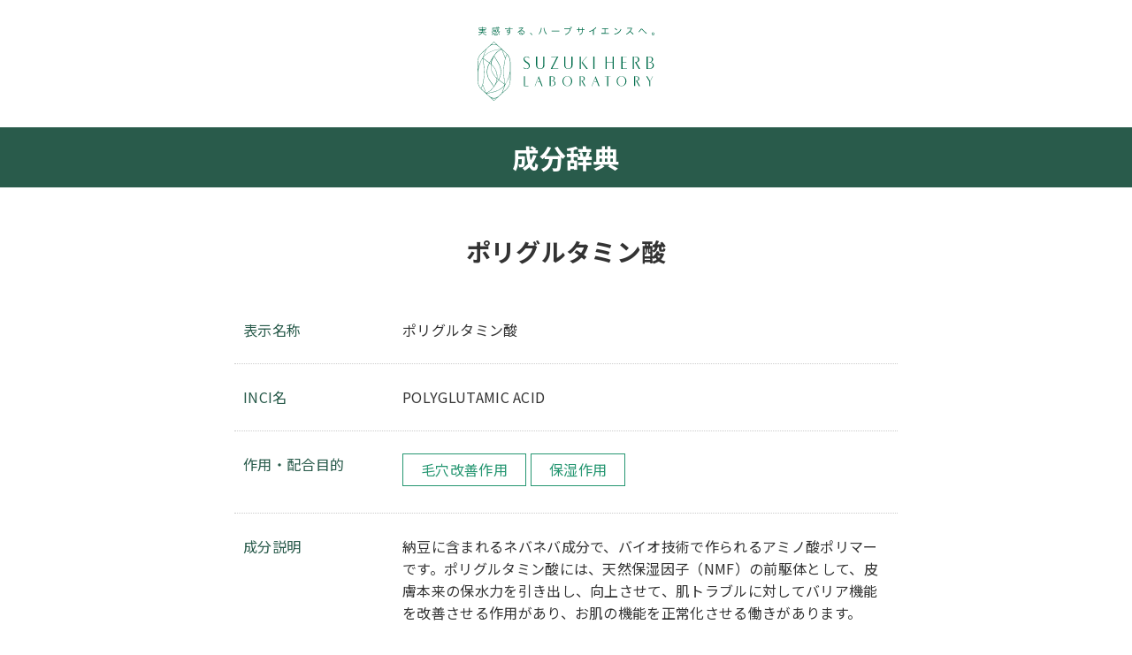

--- FILE ---
content_type: text/html; charset=UTF-8
request_url: https://feelherb.s-herb.com/component_dictionary/c00031/
body_size: 3912
content:
<!---------------------------------------------------
投稿テンプレート
single.php
--------------------------------------------------->
<!doctype html>
<html>
<head>
<!-- Google tag (gtag.js) -->
<script async src="https://www.googletagmanager.com/gtag/js?id=G-MHQMDFFFLN"></script>
<script>
  window.dataLayer = window.dataLayer || [];
  function gtag(){dataLayer.push(arguments);}
  gtag('js', new Date());

  gtag('config', 'G-MHQMDFFFLN');
</script>
<meta charset="UTF-8">
<meta http-equiv="X-UA-Compatible" content="IE=edge">
<meta name="format-detection" content="telephone=no">
<meta name="viewport" content="width=device-width, user-scalable=no">
<title>
ポリグルタミン酸 | 成分辞典 | 鈴木ハーブ研究所</title>
<meta name="description" content="化粧品に含まれる化学成分・天然成分の主な配合目的や特徴を検索できます。">
<meta name="keywords" content="ハーブ,スキンケア,エイジング,ムダ毛,処理,除毛,クリーム,乾燥,保湿,肌荒れ,化粧品,スキン,ケア">
<link rel="icon" href="https://feelherb.s-herb.com/component_dictionary/favicon.ico">
<link rel="apple-touch-icon" sizes="180x180" href="https://feelherb.s-herb.com/component_dictionary/apple-touch-icon.png">
<link href="https://feelherb.s-herb.com/component_dictionary/css/reset.css" rel="stylesheet" type="text/css"/>
<link href="https://feelherb.s-herb.com/component_dictionary/css/common.css" rel="stylesheet" type="text/css"/>
<script src="https://feelherb.s-herb.com/component_dictionary/js/jquery-3.6.0.min.js"></script>
</head>

<body class="home blog">
<header>
  <div id="logo"><a href="https://feelherb.s-herb.com/component_dictionary/"><img src="https://feelherb.s-herb.com/component_dictionary/images/logo.svg" alt=""></a></div>
</header>
<main>
  <div id="content">
    <div id="mainContainer">
      <div class="homeTitle">
        <h1>成分辞典</h1>
      </div>
      <div class="sectionWrap">
        <section class="detailsBlock">
          <h2 class="nameTitle">
            ポリグルタミン酸          </h2>
                    <dl class="outline">
            <div>
              <dt>表示名称</dt>
              <dd>
                ポリグルタミン酸              </dd>
            </div>
            <div>
              <dt>INCI名</dt>
              <dd>POLYGLUTAMIC ACID</dd>
            </div>
            <div class="purpose">
              <dt>作用・配合目的</dt>
              <dd>
                <ul>
                  <li><a href="https://feelherb.s-herb.com/component_dictionary/skin/skin3/">毛穴改善作用</a></li><li><a href="https://feelherb.s-herb.com/component_dictionary/skin/skin15/">保湿作用</a></li>                </ul>
              </dd>
            </div>
            <div>
              <dt>成分説明</dt>
              <dd>納豆に含まれるネバネバ成分で、バイオ技術で作られるアミノ酸ポリマーです。ポリグルタミン酸には、天然保湿因子（NMF）の前駆体として、皮膚本来の保水力を引き出し、向上させて、肌トラブルに対してバリア機能を改善させる作用があり、お肌の機能を正常化させる働きがあります。</dd>
            </div>
            <div>
              <dt>定義</dt>
              <dd>本成分は、グルタミン酸を重合して得られるポリペプチドです。</dd>
            </div>
          </dl>
                    <!--ご注意・免責事項-->
          <div class="modal-001__wrap">
            <input type="radio" id="modal-001__open" class="modal-001__open-input" name="modal-001__trigger"/>
            <label for="modal-001__open"  class="modal-001__open-label">（ご注意、免責事項）</label>
            <input type="radio" id="modal-001__close" name="modal-001__trigger"/>
            <div class="modal-001">
              <div class="modal-001__content-wrap">
                <label for="modal-001__close" class="modal-001__close-label">×</label>
                <div class="modal-001__content">
                  <h3>ご注意・免責事項</h3>
                  <div class="txt"> 
                    <!-- wp:paragraph -->
<h4>成分について  </h4>
<p>各成分解説はあくまでも一般的なものであり、すべてに共通するものとは限りません。</p>
<h4>免責</h4>
<p>本コンテンツの利用は、お客さまご自身の自己責任においてなされるものであり、掲載されている情報を利用することによるトラブルや損害に対して、当社は一切の責任を負いません。</p>
<p>また、予告なしに本コンテンツの情報を変更、削除、更新する場合がございます。あらかじめご了承ください。これらの運用によって生じる障害についても責任を負いません。</p>
<p>また、サイト上で提供しているコンテンツ（文字、写真、画面、表、図版などのすべての提供形態が該当）に関して、その一部またはすべてを著作権者の許可なく、私的目的以外での使用を禁止いたします。</p>
<!-- /wp:paragraph -->                  </div>
                </div>
              </div>
              <label for="modal-001__close">
              <div class="modal-001__background"></div>
              </label>
            </div>
          </div>
          <!--/ご注意・免責事項-->
          <div class="btn"><a href="">前のページに戻る</a></div>
        </section>
      </div>
      <div class="sectionWrap search">
        <ul class="tab-list">
          <li class="is-active">50音順でさがす</li>
          <li>肌への作用でさがす</li>
          <li>配合目的でさがす</li>
        </ul>
        <div class="tab-item"> 
          <!--　50音順　-------------------------------------->
          <div class="tab-set is-active">
            <ul>
              	<li class="cat-item cat-item-12"><a href="https://feelherb.s-herb.com/component_dictionary/50/a/">ア行<span>(15)</span></a>
</li>
	<li class="cat-item cat-item-11"><a href="https://feelherb.s-herb.com/component_dictionary/50/ka/">カ行<span>(14)</span></a>
</li>
	<li class="cat-item cat-item-10"><a href="https://feelherb.s-herb.com/component_dictionary/50/sa/">サ行<span>(20)</span></a>
</li>
	<li class="cat-item cat-item-9"><a href="https://feelherb.s-herb.com/component_dictionary/50/ta/">タ行<span>(9)</span></a>
</li>
	<li class="cat-item cat-item-8"><a href="https://feelherb.s-herb.com/component_dictionary/50/na/">ナ行<span>(4)</span></a>
</li>
	<li class="cat-item cat-item-7"><a href="https://feelherb.s-herb.com/component_dictionary/50/ha/">ハ行<span>(12)</span></a>
</li>
	<li class="cat-item cat-item-6"><a href="https://feelherb.s-herb.com/component_dictionary/50/ma/">マ行<span>(6)</span></a>
</li>
	<li class="cat-item cat-item-5"><a href="https://feelherb.s-herb.com/component_dictionary/50/ya/">ヤ行<span>(3)</span></a>
</li>
	<li class="cat-item cat-item-4"><a href="https://feelherb.s-herb.com/component_dictionary/50/ra/">ラ行<span>(11)</span></a>
</li>
	<li class="cat-item cat-item-3"><a href="https://feelherb.s-herb.com/component_dictionary/50/wa/">ワ行<span>(2)</span></a>
</li>
	<li class="cat-item cat-item-2"><a href="https://feelherb.s-herb.com/component_dictionary/50/other/">英数字<span>(3)</span></a>
</li>
            </ul>
          </div>
          <!--　肌への作用　-------------------------------------->
          <div class="tab-set">
            <ul>
              	<li class="cat-item cat-item-27"><a href="https://feelherb.s-herb.com/component_dictionary/skin/skin1/">エモリエント作用<span>(21)</span></a>
</li>
	<li class="cat-item cat-item-26"><a href="https://feelherb.s-herb.com/component_dictionary/skin/skin2/">抗菌作用<span>(9)</span></a>
</li>
	<li class="cat-item cat-item-25"><a href="https://feelherb.s-herb.com/component_dictionary/skin/skin3/">毛穴改善作用<span>(6)</span></a>
</li>
	<li class="cat-item cat-item-24"><a href="https://feelherb.s-herb.com/component_dictionary/skin/skin4/">血流促進作用<span>(8)</span></a>
</li>
	<li class="cat-item cat-item-23"><a href="https://feelherb.s-herb.com/component_dictionary/skin/skin5/">抗炎症作用<span>(22)</span></a>
</li>
	<li class="cat-item cat-item-22"><a href="https://feelherb.s-herb.com/component_dictionary/skin/skin6/">抗酸化作用<span>(15)</span></a>
</li>
	<li class="cat-item cat-item-21"><a href="https://feelherb.s-herb.com/component_dictionary/skin/skin7/">抗UV作用<span>(8)</span></a>
</li>
	<li class="cat-item cat-item-20"><a href="https://feelherb.s-herb.com/component_dictionary/skin/skin8/">細胞活性作用<span>(11)</span></a>
</li>
	<li class="cat-item cat-item-19"><a href="https://feelherb.s-herb.com/component_dictionary/skin/skin9/">収れん作用<span>(13)</span></a>
</li>
	<li class="cat-item cat-item-18"><a href="https://feelherb.s-herb.com/component_dictionary/skin/skin10/">制菌作用<span>(2)</span></a>
</li>
	<li class="cat-item cat-item-17"><a href="https://feelherb.s-herb.com/component_dictionary/skin/skin11/">美白作用<span>(10)</span></a>
</li>
	<li class="cat-item cat-item-16"><a href="https://feelherb.s-herb.com/component_dictionary/skin/skin12/">皮膚柔軟化作用<span>(6)</span></a>
</li>
	<li class="cat-item cat-item-15"><a href="https://feelherb.s-herb.com/component_dictionary/skin/skin13/">皮膚弾力化作用<span>(10)</span></a>
</li>
	<li class="cat-item cat-item-14"><a href="https://feelherb.s-herb.com/component_dictionary/skin/skin14/">ブライトニング作用（透明肌）<span>(1)</span></a>
</li>
	<li class="cat-item cat-item-54"><a href="https://feelherb.s-herb.com/component_dictionary/skin/skin15/">保湿作用<span>(60)</span></a>
</li>
	<li class="cat-item cat-item-13"><a href="https://feelherb.s-herb.com/component_dictionary/skin/skin16/">抑毛作用<span>(1)</span></a>
</li>
            </ul>
          </div>
          
          <!--　配合目的　-------------------------------------->
          <div class="tab-set">
            <ul>
              	<li class="cat-item cat-item-53"><a href="https://feelherb.s-herb.com/component_dictionary/formulation/formulation1/">可溶化剤<span>(1)</span></a>
</li>
	<li class="cat-item cat-item-52"><a href="https://feelherb.s-herb.com/component_dictionary/formulation/formulation2/">閉塞剤<span>(1)</span></a>
</li>
	<li class="cat-item cat-item-51"><a href="https://feelherb.s-herb.com/component_dictionary/formulation/formulation3/">香料<span>(5)</span></a>
</li>
	<li class="cat-item cat-item-49"><a href="https://feelherb.s-herb.com/component_dictionary/formulation/formulation5/">抗菌剤<span>(3)</span></a>
</li>
	<li class="cat-item cat-item-50"><a href="https://feelherb.s-herb.com/component_dictionary/formulation/formulation4/">防腐剤<span>(2)</span></a>
</li>
	<li class="cat-item cat-item-48"><a href="https://feelherb.s-herb.com/component_dictionary/formulation/formulation6/">閉基剤<span>(1)</span></a>
</li>
	<li class="cat-item cat-item-47"><a href="https://feelherb.s-herb.com/component_dictionary/formulation/formulation7/">PH調整剤<span>(1)</span></a>
</li>
	<li class="cat-item cat-item-46"><a href="https://feelherb.s-herb.com/component_dictionary/formulation/formulation8/">結合剤<span>(1)</span></a>
</li>
	<li class="cat-item cat-item-45"><a href="https://feelherb.s-herb.com/component_dictionary/formulation/formulation9/">懸濁安定剤<span>(1)</span></a>
</li>
	<li class="cat-item cat-item-44"><a href="https://feelherb.s-herb.com/component_dictionary/formulation/formulation10/">減粘剤<span>(1)</span></a>
</li>
	<li class="cat-item cat-item-43"><a href="https://feelherb.s-herb.com/component_dictionary/formulation/formulation11/">酸化防止剤<span>(1)</span></a>
</li>
	<li class="cat-item cat-item-42"><a href="https://feelherb.s-herb.com/component_dictionary/formulation/formulation12/">紫外線散乱剤<span>(1)</span></a>
</li>
	<li class="cat-item cat-item-41"><a href="https://feelherb.s-herb.com/component_dictionary/formulation/formulation13/">除毛剤（医薬部外品有効成分）<span>(1)</span></a>
</li>
	<li class="cat-item cat-item-40"><a href="https://feelherb.s-herb.com/component_dictionary/formulation/formulation14/">スクラブ剤<span>(1)</span></a>
</li>
	<li class="cat-item cat-item-39"><a href="https://feelherb.s-herb.com/component_dictionary/formulation/formulation15/">洗浄剤<span>(1)</span></a>
</li>
	<li class="cat-item cat-item-38"><a href="https://feelherb.s-herb.com/component_dictionary/formulation/formulation16/">増粘剤<span>(6)</span></a>
</li>
	<li class="cat-item cat-item-37"><a href="https://feelherb.s-herb.com/component_dictionary/formulation/formulation17/">褪色防止剤<span>(1)</span></a>
</li>
	<li class="cat-item cat-item-36"><a href="https://feelherb.s-herb.com/component_dictionary/formulation/formulation18/">帯電防止剤<span>(1)</span></a>
</li>
	<li class="cat-item cat-item-35"><a href="https://feelherb.s-herb.com/component_dictionary/formulation/formulation19/">着色剤<span>(1)</span></a>
</li>
	<li class="cat-item cat-item-34"><a href="https://feelherb.s-herb.com/component_dictionary/formulation/formulation20/">乳化安定剤<span>(4)</span></a>
</li>
	<li class="cat-item cat-item-33"><a href="https://feelherb.s-herb.com/component_dictionary/formulation/formulation21/">乳化剤<span>(5)</span></a>
</li>
	<li class="cat-item cat-item-32"><a href="https://feelherb.s-herb.com/component_dictionary/formulation/formulation22/">皮膜形成剤<span>(2)</span></a>
</li>
	<li class="cat-item cat-item-31"><a href="https://feelherb.s-herb.com/component_dictionary/formulation/formulation23/">不透明化剤<span>(1)</span></a>
</li>
	<li class="cat-item cat-item-30"><a href="https://feelherb.s-herb.com/component_dictionary/formulation/formulation24/">分散剤<span>(1)</span></a>
</li>
	<li class="cat-item cat-item-29"><a href="https://feelherb.s-herb.com/component_dictionary/formulation/formulation25/">ヘアコンディショニング剤<span>(1)</span></a>
</li>
            </ul>
          </div>
        </div>
      </div>
    </div>
    <!-- [パンくずリスト] -->
    <div id="breadcrumb">
      <ul itemscope itemtype="http://schema.org/BreadcrumbList">
        <li itemprop="itemListElement" itemscope itemtype="http://schema.org/ListItem"> <a itemprop="item" href="https://feelherb.s-herb.com/component_dictionary/"> <span itemprop="name">成分辞典</span>
          <meta itemprop="position" content="1" />
          </a> </li>
        <li itemprop="itemListElement" itemscope itemtype="http://schema.org/ListItem"> <a itemprop="item" href="/component_dictionary/c00031/"> <span itemprop="name">
          ポリグルタミン酸          </span>
          <meta itemprop="position" content="2" />
          </a> </li>
      </ul>
    </div>
    <!-- /[パンくずリスト] --> 
  </div>
</main>
<footer>
  <div class="copylight">
    <p><small>Copyright &copy; 2023 Suzuki Herb Laboratory.All Rights Reserved.</small></p>
  </div>
</footer>
<script>
  $(function () {
  // 変数に要素をセット
  var tabList = $('.tab-list li'),
      tabSet = $('.tab-set');
 
  // 最初の要素のみを表示させる
  tabSet.hide();
  $('.tab-set:first-child').show();
 
  // タブをクリックしたら、ペアになる要素を表示する
  tabList.click(function () {
    tabList.removeClass('is-active');
    $(this).addClass('is-active');
    var index = tabList.index(this);
    tabSet.hide();
    tabSet.eq(index).fadeIn();
  });
});
  </script>
</body>
</html>

--- FILE ---
content_type: text/css
request_url: https://feelherb.s-herb.com/component_dictionary/css/reset.css
body_size: 1313
content:
/* 
html5doctor.com Reset Stylesheet
v1.6.1
Last Updated: 2010-09-17
Author: Richard Clark - http://richclarkdesign.com 
Twitter: @rich_clark
*/
@import url('https://fonts.googleapis.com/css2?family=Noto+Sans+JP:wght@100;300;400;500;700&family=Noto+Serif+JP:wght@400;500;600;700&display=swap');
*, *::before, *::after {
  box-sizing: border-box;
}
html, body, div, span, object, iframe, h1, h2, h3, h4, h5, h6, p, blockquote, pre, abbr, address, cite, code, del, dfn, em, img, ins, kbd, q, samp, small, strong, sub, sup, var, b, i, dl, dt, dd, ol, ul, li, fieldset, form, label, legend, table, caption, tbody, tfoot, thead, tr, th, td, article, aside, canvas, details, figcaption, figure, footer, header, hgroup, menu, nav, section, summary, time, mark, audio, video {
  margin: 0;
  padding: 0;
  border: 0;
  outline: 0;
  font-size: 100%;
  vertical-align: baseline;
  background: transparent;
}
html {
  font-size: 62.5%;
}
body {
  overflow-y: scroll;
  height: 100%;
  width: 100%;
  font-family: 'Noto Sans JP', sans-serif, 游ゴシック体, 游ゴシック, YuGothic, メイリオ, Meiryo, "ヒラギノ角ゴ Pro W3", "Hiragino Kaku Gothic Pro", "ＭＳ Ｐゴシック", "MS PGothic", Osaka, sans-serif;
  font-size: 1.6rem;
  letter-spacing: 0.02em;
  line-height: 1.6;
  color: #333;
}
@media screen and (max-width: 480px) {
  body {
    font-size: 1.4rem;
  }
}
article, aside, details, figcaption, figure, footer, header, hgroup, menu, nav, section {
  display: block;
}
nav ul {
  list-style: none;
}
blockquote, q {
  quotes: none;
}
blockquote:before, blockquote:after, q:before, q:after {
  content: '';
  content: none;
}
a {
  margin: 0;
  padding: 0;
  font-size: 100%;
  vertical-align: baseline;
  background: transparent;
  text-decoration: none;
}
a:hover {
  cursor: pointer;
  filter: alpha(opacity=70);
  -ms-filter: "alpha(opacity=70)";
  -moz-opacity: 0.7;
  -khtml-opacity: 0.7;
  opacity: 0.7;
  zoom: 1;
}
a, a::before, a::after {
  -webkit-box-sizing: border-box;
  -moz-box-sizing: border-box;
  box-sizing: border-box;
  -webkit-transition: all .3s;
  transition: all .3s;
}
/* change colours to suit your needs */
ins {
  background-color: #ff9;
  color: #141414;
  text-decoration: none;
}
/* change colours to suit your needs */
mark {
  background-color: #fff462;
  color: #333;
  /* font-style: italic; */
  font-weight: 500;
}
del {
  text-decoration: line-through;
}
abbr[title], dfn[title] {
  border-bottom: 1px dotted;
  cursor: help;
}
table {
  border-collapse: collapse;
  border-spacing: 0;
}
/* change border colour to suit your needs */
hr {
  display: block;
  height: 1px;
  border: 0;
  border-top: 1px solid #cccccc;
  margin: 1em 0;
  padding: 0;
}
input, select {
  vertical-align: middle;
}
::selection {
  background: #2E4FB5;
  color: #fff;
}
/*Firefox*/ ::-moz-selection {
  background: #2E4FB5;
  color: #fff;
}

--- FILE ---
content_type: text/css
request_url: https://feelherb.s-herb.com/component_dictionary/css/common.css
body_size: 2150
content:
@charset "UTF-8";
/* CSS Document */
/*---------------------------------
  基本
---------------------------------*/
#globalContainer {
  position: relative;
}
:root {
  --enfont: 400 1.6rem 'Yeseva One';
  --minfont: 400 1.6rem 'Noto Serif JP';
}
/*---------------------------------

  header

---------------------------------*/
header {
  padding: 3rem 0;
}
header #logo {
  margin: auto;
  width: 20rem;
}
header #logo a {
  display: block;
}
header #logo img {
  width: 100%;
  vertical-align: bottom;
}
header .wrap .hp_link {
  position: absolute;
  right: 0;
  bottom: 3rem;
}
header .wrap .hp_link a {
  background: url("../images/arr_next.svg") no-repeat left center/.8rem;
  color: #333;
  display: inline-block;
  padding-left: 2rem;
}
@media screen and (max-width: 1024px) {}
@media screen and (max-width: 896px) {}
@media screen and (max-width: 480px) {
  header {
    padding: 1.5rem 0;
  }
  header #logo {
    width: 12rem;
  }
}
/*---------------------------------

	footer

---------------------------------*/
footer {
  background: #295B4B;
  color: #fff;
  padding: 2rem 0;
  text-align: center;
}
/*---------------------------------
	コピーライト
---------------------------------*/
footer .copylight small {
  font-size: 12px;
  letter-spacing: 1px;
}
@media screen and (max-width: 1024px) {}
@media screen and (max-width: 896px) {}
@media screen and (max-width: 480px) {
  footer .copylight small {
    font-size: 10px;
  }
}
/*---------------------------------
  パンくず
---------------------------------*/
#breadcrumb {
  border-top: 1px solid #f2f2f2;
}
#breadcrumb ul {
  width: 90%;
  max-width: 1024px;
  margin: 0 auto;
  padding: 10px 0;
  list-style: none;
}
#breadcrumb ul li {
  display: inline-block;
  font-size: 13px;
  font-size: 0.813em;
}
#breadcrumb ul li a {
  color: #006d4b;
}
#breadcrumb ul li::after {
  content: '';
  width: 5px;
  height: 10px;
  margin: 0 10px;
  background: url("https://s-herb.com/images/a_arr.png") no-repeat;
  background-size: contain;
  display: inline-block;
}
#breadcrumb ul li:last-child::after {
  content: none;
}
@media screen and (max-width: 1024px) {}
@media screen and (max-width: 896px) {}
@media screen and (max-width: 480px) {}
/*---------------------------------
  ページタイトル
---------------------------------*/
.homeTitle {
  background: #295B4B;
  /*background: url("../images/bg.jpg") no-repeat top 20% center /cover;*/
  color: #fff;
  text-align: center;
}
.homeTitle h1 {
  font-size: 3rem;
  padding: 1rem 0;
}
@media screen and (max-width: 1024px) {}
@media screen and (max-width: 896px) {}
@media screen and (max-width: 480px) {
  .homeTitle h1 {
    font-size: 2.5rem;
  }
}
/*---------------------------------
  カテゴリー
---------------------------------*/
.sectionWrap {
  margin: auto;
  max-width: 105rem;
  padding: 5rem 0;
  width: 90%;
}
.sectionWrap.search {
  background: #f6f6f6;
  max-width: 115rem;
  margin: 5rem auto;
  padding: 5rem;
  width: 100%;
}
.tab-list {
  display: flex;
  list-style: none;
}
.tab-list li {
  width: calc(100% / 3);
  border-bottom: 3px solid #ddd;
  color: #999999;
  font-weight: 800;
  font-size: 2rem;
  cursor: pointer;
  padding: 10px;
  text-align: center;
  transition: all 0.3s;
}
.tab-list li.is-active {
  border-bottom: 3px solid #006D4B;
  color: #333;
}
.tab-item .tab-set {
  padding-top: 3rem;
}
.tab-item .tab-set ul {
  display: flex;
  flex-wrap: wrap;
  list-style: none;
}
.tab-item .tab-set ul li.cat-item {
  flex-basis: calc(100% / 4);
  padding: 1rem;
}
.tab-item .tab-set ul li.cat-item a {
  background: #fff url("../images/arrow.svg") no-repeat right 1rem center/2rem;
  border: 1px solid #ccc;
  border-radius: 3rem;
  color: #333;
  display: block;
  font-size: 90%;
  font-weight: 600;
  padding: 1rem 2rem;
}
.tab-item .tab-set ul li.cat-item a:hover {
  color: #006D4B;
}
@media screen and (max-width: 1024px) {}
@media screen and (max-width: 896px) {}
@media screen and (max-width: 480px) {
  .sectionWrap.search {
    margin: 0 auto;
    padding: 2rem;
  }
  .tab-list li {
    font-size: 1.6rem;
    line-height: 1.2;
    padding: 10px;
  }
  .tab-item .tab-set ul li.cat-item {
    flex-basis: calc(100% / 2);
  }
}
/*---------------------------------
  カテゴリー
---------------------------------*/
.sectionWrap .pageTtl {
  text-align: center;
  margin-bottom: 3rem;
}
.sectionWrap .pageTtl h2 {}
.sectionWrap .contentWrap {}
.sectionWrap .contentWrap ul {
  border-top: 1px dotted #ccc;
  list-style: none;
}
.sectionWrap .contentWrap ul li {
  border-bottom: 1px dotted #ccc;
}
.sectionWrap .contentWrap ul li a {
  color: #333;
  display: block;
  padding: 2rem 1rem;
}
@media screen and (max-width: 1024px) {}
@media screen and (max-width: 896px) {}
@media screen and (max-width: 480px) {}
/*---------------------------------
  詳細
---------------------------------*/
.detailsBlock {
  margin: auto;
  max-width: 75rem;
}
.detailsBlock h2 {
  font-size: 2.8rem;
  margin-bottom: 3rem;
  text-align: center;
}
.detailsBlock .outline {
  margin: 1rem 0;
}
.detailsBlock .outline div {
  border-bottom: 1px dotted #ccc;
  display: flex;
  padding: 2.5rem 1rem;
}
.detailsBlock .outline div dt {
  color: #295B4B;
  flex: 0 0 18rem;
}
.detailsBlock .outline div dd {}
.detailsBlock .outline .purpose ul {
  list-style: none;
}
.detailsBlock .outline .purpose ul li {
  display: inline-block;
  border: 1px solid #259671;
  margin: 0 5px 5px 0;
}
.detailsBlock .outline .purpose ul li a {
  color: #259671;
  display: block;
  padding: .5rem 2rem;
}
.detailsBlock .btn {
  margin: 4rem auto 0;
  max-width: 30rem;
  width: 90%;
}
.detailsBlock .btn a {
  background: #295B4B;
  color: #fff;
  display: block;
  padding: 1.5rem 0;
  text-align: center;
}
@media screen and (max-width: 1024px) {}
@media screen and (max-width: 896px) {}
@media screen and (max-width: 480px) {
  .detailsBlock h2 {
    font-size: 2.2rem;
    margin-bottom: 2rem;
  }
  .detailsBlock .outline div {
    display: block;
    padding: 2rem 0;
  }
  .detailsBlock .outline div dt {
    font-weight: 600;
    margin-bottom: 1rem;
  }
}
/*---------------------------------
  モーダル
---------------------------------*/
.modal-001__wrap {
  display: block;
  text-align: right;
}
.modal-001__wrap input {
  display: none;
}
.modal-001__open-label, .modal-001__close-label {
  cursor: pointer;
}
.modal-001__open-label {
  color: #e06c00;
  font-size: .95em;
}
.modal-001__open-label:hover {
  text-decoration: underline;
  cursor: pointer;
  color: #c7511f;
}
.modal-001 {
  position: fixed;
  left: 0;
  top: 0;
  width: 100%;
  height: 100%;
  z-index: 9999;
  display: none;
}
.modal-001__open-input:checked + label + input + .modal-001 {
  display: block;
  animation: modal-001-animation .6s;
}
.modal-001__content-wrap {
  position: absolute;
  left: 50%;
  top: 50%;
  transform: translate(-50%, -50%);
  width: 80%;
  max-width: 650px;
  background-color: #fefefe;
  z-index: 2;
  border-radius: 5px;
}
.modal-001__close-label {
  background-color: #777;
  color: #fff;
  border: 2px solid #fff;
  border-radius: 20px;
  width: 36px;
  height: 36px;
  line-height: 1.5;
  text-align: center;
  display: table-cell;
  position: fixed;
  top: -15px;
  right: -2%;
  z-index: 99999;
  font-size: 1.4em;
}
.modal-001__content {
  max-height: 60vh;
  text-align: left;
  overflow-y: auto;
  padding: 39px 45px 40px;
}
.modal-001__content h3 {
  color: #295B4B;
  font-size: 130%;
  margin-bottom: 2rem;
}
.modal-001__content h4 {
  font-size: 110%;
  margin: 2rem 0 .5rem;
}
.modal-001__content .txt {
  text-align: justify;
}
.modal-001__content .txt p {
  margin: .5em 0;
}
.modal-001__background {
  position: absolute;
  left: 0;
  top: 0;
  width: 100%;
  height: 100%;
  background-color: rgba(0, 0, 0, .45);
  z-index: 1;
}
@keyframes modal-001-animation {
  0% {
    opacity: 0;
  }
  100% {
    opacity: 1;
  }
}
@media only screen and (max-width: 520px) {
  .modal-001__open-label {
    max-width: 90%;
    padding: 0;
  }
  .modal-001__close-label {
    top: -17px;
    right: -4%;
  }
  .modal-001__content-wrap {
    width: 90vw;
  }
  .modal-001__content {
    padding: 33px 21px 35px;
    max-width: 100%;
  }
}
/*---------------------------------
  404
---------------------------------*/
.sectionWrap.notfound .txt {
  line-height: 2;
  text-align: center;
}
.sectionWrap.notfound .btn {
  margin: 4rem auto 0;
  max-width: 30rem;
  width: 90%;
}
.sectionWrap.notfound .btn a {
  background: #295B4B;
  color: #fff;
  display: block;
  padding: 1.5rem 0;
  text-align: center;
}

--- FILE ---
content_type: image/svg+xml
request_url: https://feelherb.s-herb.com/component_dictionary/images/logo.svg
body_size: 5068
content:
<svg xmlns="http://www.w3.org/2000/svg" viewBox="0 0 150 62.96"><defs><style>.cls-1{fill:#006d4b;}</style></defs><title>アセット 15</title><g id="レイヤー_2" data-name="レイヤー 2"><g id="txt"><path class="cls-1" d="M4.41,5.05a3.91,3.91,0,0,0,1,1,6.15,6.15,0,0,0,2.16.79,1.9,1.9,0,0,0-.3.5A5.12,5.12,0,0,1,3.93,5.14,3,3,0,0,1,2.71,6.59,5.39,5.39,0,0,1,1,7.31a2,2,0,0,0-.29-.49,4.79,4.79,0,0,0,1.66-.56A2.68,2.68,0,0,0,3.47,5.05h-2a5.19,5.19,0,0,0-.72,0V4.58a4.34,4.34,0,0,0,.71,0H3.61a4,4,0,0,0,.11-.75H2.31a3.84,3.84,0,0,0-.67,0V3.43a3.84,3.84,0,0,0,.67,0H3.76c0-.31,0-.39,0-.69H2.28a5,5,0,0,0-.74,0v-.5a4.79,4.79,0,0,0,.74,0H3.79a4.05,4.05,0,0,0,0-.63h.57a2.89,2.89,0,0,0,0,.63H5.91a4.71,4.71,0,0,0,.74,0v.5a4,4,0,0,0-.74,0H4.27c0,.24,0,.43,0,.69H5.78a3.84,3.84,0,0,0,.67,0v.49a3.84,3.84,0,0,0-.67,0H4.21a7.07,7.07,0,0,1-.11.75H6.75a4.62,4.62,0,0,0,.73,0V5.1a5.35,5.35,0,0,0-.73,0ZM3.78.79A2,2,0,0,0,3.72.31h.61a2.52,2.52,0,0,0,0,.48v.3H6.57c.32,0,.53,0,.77,0a4.05,4.05,0,0,0,0,.52V2a3.89,3.89,0,0,0,0,.53h-.5v-1H1.37v1H.85A2.8,2.8,0,0,0,.88,2V1.59a2.86,2.86,0,0,0,0-.53c.25,0,.45,0,.79,0H3.78Z"/><path class="cls-1" d="M18.25,2.15,18,2.57a5.45,5.45,0,0,1-.72,1.22c.31.51.66.84.89.84s.26-.29.34-.95a1.48,1.48,0,0,0,.39.32c-.16.8-.36,1.1-.72,1.1A1.73,1.73,0,0,1,17,4.16a5.3,5.3,0,0,1-1.1.94,1.33,1.33,0,0,0-.34-.33,4.47,4.47,0,0,0,1.22-1,6.3,6.3,0,0,1-.59-2.25H13.05c0,2.25-.14,3-.66,3.8A1.17,1.17,0,0,0,12,5c.5-.72.62-1.34.62-3.19a5.56,5.56,0,0,0,0-.75c.25,0,.55,0,.92,0h2.72L16.12.61A1.67,1.67,0,0,0,16.07.3h.55c0,.12,0,.21,0,.36s0,.23,0,.44h1.26A4.84,4.84,0,0,0,17,.51L17.3.25a6.07,6.07,0,0,1,.92.58l-.29.27a4.71,4.71,0,0,0,.88,0v.5a6.56,6.56,0,0,0-.87,0H16.67a6,6,0,0,0,.44,1.86A4.56,4.56,0,0,0,17.79,2ZM13.32,5.47a4.29,4.29,0,0,1-.91,1.67L12,6.85a3.2,3.2,0,0,0,.9-1.59ZM16,2.5a5,5,0,0,0-.6,0H13.89a5.4,5.4,0,0,0-.61,0V2a3.44,3.44,0,0,0,.61,0h1.48A3.32,3.32,0,0,0,16,2Zm-2.49.91a3,3,0,0,0,0-.44A4,4,0,0,0,14,3h1.25a4.28,4.28,0,0,0,.54,0,2.54,2.54,0,0,0,0,.43v.7a3.78,3.78,0,0,0,0,.45,3.72,3.72,0,0,0-.52,0H14a3.27,3.27,0,0,0-.52,0,2.76,2.76,0,0,0,0-.44Zm.87,3.21c0,.18.11.2,1.13.2.84,0,1.14-.05,1.25-.18A1.25,1.25,0,0,0,16.86,6a1.52,1.52,0,0,0,.47.2c-.11,1-.21,1.08-2,1.08-1.22,0-1.43-.07-1.43-.53V5.83a2.94,2.94,0,0,0-.05-.57h.56a2.75,2.75,0,0,0,0,.52Zm-.44-2.47h1.42V3.37H13.91ZM16,6.21a6.22,6.22,0,0,0-1.26-.92l.3-.28a6,6,0,0,1,1.28.87Zm1.75-.88a8,8,0,0,1,1.06,1.46L18.4,7a6.78,6.78,0,0,0-1-1.53Z"/><path class="cls-1" d="M26.87,1a3.09,3.09,0,0,0,0-.45h.58a6.57,6.57,0,0,0,0,1v.09c1.47,0,2.07,0,2.33-.05v.55a14.09,14.09,0,0,0-1.49,0h-.83V3.62a2.3,2.3,0,0,1,.19.92,2.51,2.51,0,0,1-1,2,5,5,0,0,1-1.22.63A1.71,1.71,0,0,0,25,6.71a3.92,3.92,0,0,0,1.26-.58,2,2,0,0,0,.87-1.64,1,1,0,0,1-.21.38,1.3,1.3,0,0,1-2.25-.81A1.29,1.29,0,0,1,26,2.78a1.17,1.17,0,0,1,.9.35,3.92,3.92,0,0,1,0-.43s0-.11,0-.2V2.09a36.44,36.44,0,0,0-3.65.2l0-.57h.31L25,1.68l1.88-.06Zm-.34,2.34A1,1,0,0,0,26,3.22a.82.82,0,0,0-.86.81.75.75,0,0,0,.8.77.87.87,0,0,0,.91-.91A.57.57,0,0,0,26.53,3.34Z"/><path class="cls-1" d="M35,1a3.49,3.49,0,0,0,.73.05c.65,0,1.68-.05,2.38-.1A.76.76,0,0,0,38.5.86l.33.43a1.63,1.63,0,0,0-.4.33,19.06,19.06,0,0,1-2.55,2.2v0a3.92,3.92,0,0,1,1.91-.48c1.29,0,2.13.63,2.13,1.63,0,1.21-1.13,2-2.86,2-1.09,0-1.72-.4-1.72-1.12A1,1,0,0,1,36.47,5a1.57,1.57,0,0,1,1.29.64,2.38,2.38,0,0,1,.36.75c.81-.23,1.24-.7,1.24-1.36s-.62-1.19-1.67-1.19a5,5,0,0,0-3.28,1.33l-.35-.5a9.11,9.11,0,0,0,1.09-.79c.83-.66,2.06-1.75,2.6-2.27l.11-.11,0,0,0,0v0h-.07c-.25,0-1.19.1-2.37.14a3,3,0,0,0-.42,0Zm1.46,4.43c-.39,0-.63.18-.63.48a.52.52,0,0,0,.31.47,2,2,0,0,0,.87.18,3.29,3.29,0,0,0,.57,0C37.43,5.8,37,5.43,36.48,5.43Z"/><path class="cls-1" d="M44.85,5.25A7.74,7.74,0,0,1,46.42,6.9L46,7.31a7.72,7.72,0,0,0-1.53-1.7Z"/><path class="cls-1" d="M54.42,1.26a4,4,0,0,0-.1.53,8.37,8.37,0,0,1-2,4.85,1.55,1.55,0,0,0-.5-.4A5.25,5.25,0,0,0,52.9,4.7,9.1,9.1,0,0,0,53.7,2a5.59,5.59,0,0,0,.08-.73.72.72,0,0,0,0-.13Zm2.15-.12A10.47,10.47,0,0,0,56.93,3,6.71,6.71,0,0,0,58.7,6.22a1.77,1.77,0,0,0-.48.43,7,7,0,0,1-1.3-2,11,11,0,0,1-.82-2.86,4.07,4.07,0,0,0-.1-.51Z"/><path class="cls-1" d="M62.85,3.49a5.19,5.19,0,0,0,1,0h4.52a6.26,6.26,0,0,0,.94,0v.63a7.48,7.48,0,0,0-1,0H63.81a7.05,7.05,0,0,0-1,0Z"/><path class="cls-1" d="M79.09,1.94c0,.08,0,.08-.16.49a8,8,0,0,1-1,2.24A6.67,6.67,0,0,1,76,6.45a7.34,7.34,0,0,1-1.43.69,1.62,1.62,0,0,0-.38-.53A6,6,0,0,0,76,5.78a5.68,5.68,0,0,0,2.45-3.7h-4a5.45,5.45,0,0,0-.87,0V1.5a5.42,5.42,0,0,0,.88.05h3.68a1.15,1.15,0,0,0,.5-.06ZM78.77.3a6.47,6.47,0,0,1,.7,1.06l-.4.18A5,5,0,0,0,78.38.47ZM79.5,0a6,6,0,0,1,.71,1.06l-.39.18a5.87,5.87,0,0,0-.7-1.08Z"/><path class="cls-1" d="M88.61,2.22V1.47a6.23,6.23,0,0,0,0-.79h.61a4.35,4.35,0,0,0,0,.73v.81h.67a5.66,5.66,0,0,0,.91,0v.59a7.28,7.28,0,0,0-.9,0h-.68a5.49,5.49,0,0,1-.38,2.63,3.34,3.34,0,0,1-1.27,1.29,5.33,5.33,0,0,1-.9.39,1.59,1.59,0,0,0-.35-.49,3.35,3.35,0,0,0,1.48-.76,2.5,2.5,0,0,0,.83-1.94c0-.25,0-.49,0-1.12H86.24V4a5,5,0,0,0,0,.63h-.63a3.73,3.73,0,0,0,0-.66V2.73H85a7.28,7.28,0,0,0-.9,0V2.18a5.66,5.66,0,0,0,.91,0h.64V1.33a3.72,3.72,0,0,0,0-.65h.63a3.47,3.47,0,0,0,0,.63v.91Z"/><path class="cls-1" d="M100.73,1a1.65,1.65,0,0,0-.34.33,13.7,13.7,0,0,1-1.82,1.56V6.2a5.3,5.3,0,0,0,0,.83h-.68a3.89,3.89,0,0,0,0-.81V3.27a12.56,12.56,0,0,1-3,1.36,2.09,2.09,0,0,0-.3-.53,10.84,10.84,0,0,0,4-2A6.6,6.6,0,0,0,100.2.62Z"/><path class="cls-1" d="M108.42,5.55h2.08a5.38,5.38,0,0,0,.91,0v.61a7.28,7.28,0,0,0-.9,0h-4.62a7.21,7.21,0,0,0-.89,0V5.5a5.32,5.32,0,0,0,.9,0h1.94V2.11h-1.35a5.66,5.66,0,0,0-.9,0v-.6a5.66,5.66,0,0,0,.91,0h3.41a5.66,5.66,0,0,0,.91,0v.6a5.72,5.72,0,0,0-.9,0h-1.5Z"/><path class="cls-1" d="M116,6.12a7,7,0,0,0,2.26-.6,5.87,5.87,0,0,0,3.17-3.46,1.61,1.61,0,0,0,.48.46,6.88,6.88,0,0,1-2.37,3,8,8,0,0,1-2.9,1.16,3.59,3.59,0,0,0-.47.12Zm.5-4.82a10.31,10.31,0,0,1,1.87,1.46l-.4.48a8.86,8.86,0,0,0-1.85-1.52Z"/><path class="cls-1" d="M131.8,6.86a14.72,14.72,0,0,0-2.49-2.4,8.25,8.25,0,0,1-1.48,1.39,10.15,10.15,0,0,1-1.53.94,1.58,1.58,0,0,0-.38-.52,6.31,6.31,0,0,0,1.58-.89,8.41,8.41,0,0,0,2.77-3.51.36.36,0,0,0,0-.09.13.13,0,0,0,0-.05h-.19l-2.6,0a7.33,7.33,0,0,0-.8.06V1.21a3.83,3.83,0,0,0,.61,0h.2l2.78,0a1.27,1.27,0,0,0,.5-.06l.32.34a1.35,1.35,0,0,0-.22.38A9.34,9.34,0,0,1,129.65,4a19.69,19.69,0,0,1,2.59,2.33Z"/><path class="cls-1" d="M136.55,4.28a9.39,9.39,0,0,0,1.57-1.73,3.45,3.45,0,0,1,.38-.47,1,1,0,0,1,.63-.29,1,1,0,0,1,.67.35l.56.63a21,21,0,0,0,2.47,2.39,2.36,2.36,0,0,0,.62.41l-.27.67a1.52,1.52,0,0,0-.18-.17c-.48-.38-1.37-1.17-1.89-1.69s-.76-.78-1.51-1.66c-.21-.24-.33-.33-.47-.33s-.24.06-.61.56-.86,1.1-1.36,1.65c-.14.16-.16.17-.23.26Z"/><path class="cls-1" d="M150,6.13A1.17,1.17,0,1,1,148.83,5,1.17,1.17,0,0,1,150,6.13Zm-1.89,0a.73.73,0,1,0,.72-.72A.73.73,0,0,0,148.11,6.13Z"/><path class="cls-1" d="M44.32,33.34a2.42,2.42,0,0,1-.94,2,3,3,0,0,1-2,.69,4.11,4.11,0,0,1-2.59-.87l.32-.48a3.21,3.21,0,0,0,2.27,1,2.13,2.13,0,0,0,1.52-.56,1.94,1.94,0,0,0,.59-1.52c0-1.11-.72-2.06-2.15-2.85-1.61-.89-2.38-2-2.31-3.26a2,2,0,0,1,.82-1.56,2.94,2.94,0,0,1,1.84-.56,4.05,4.05,0,0,1,.88.13,2.48,2.48,0,0,1,1.45.89l-.39.39a2.3,2.3,0,0,0-.69-.66,2.22,2.22,0,0,0-1.27-.4,2,2,0,0,0-1.3.42,1.53,1.53,0,0,0-.58,1.1c-.06.87.55,1.69,1.84,2.45a6.31,6.31,0,0,1,2.19,1.88,3.24,3.24,0,0,1,.49,1.8"/><path class="cls-1" d="M56.71,32.64a3.18,3.18,0,0,1-1.1,2.54,3.67,3.67,0,0,1-2.47.85,3.75,3.75,0,0,1-2.48-.85,3.18,3.18,0,0,1-1.1-2.54V25.43h1v7.15c0,2.06.85,3.1,2.55,3.1s2.55-1,2.55-3.1V25.43h1Z"/><polygon class="cls-1" points="68.52 35.94 62.08 35.93 67.33 25.75 62.5 25.75 62.5 25.44 68.51 25.43 63.27 35.61 68.52 35.61 68.52 35.94"/><path class="cls-1" d="M80.6,32.64a3.18,3.18,0,0,1-1.1,2.54A3.67,3.67,0,0,1,77,36a3.72,3.72,0,0,1-2.47-.85,3.15,3.15,0,0,1-1.1-2.54V25.43h1v7.15c0,2.06.85,3.1,2.55,3.1s2.55-1,2.55-3.1V25.43h1Z"/><path class="cls-1" d="M87.61,35.93h-1V25.43h1Zm5.89,0H92.29l-4.12-5.4,4.39-5.1h.38l-4,4.64Z"/><rect class="cls-1" x="98.14" y="25.43" width="1.03" height="10.49"/><polygon class="cls-1" points="115.59 35.92 114.57 35.92 114.57 30.3 109.55 30.3 109.55 35.92 108.52 35.92 108.52 25.44 109.55 25.44 109.55 29.98 114.57 29.98 114.57 25.44 115.59 25.44 115.59 35.92"/><polygon class="cls-1" points="126.8 35.93 121.9 35.93 121.9 25.42 126.62 25.42 126.62 25.74 122.92 25.74 122.92 29.98 126.25 29.98 126.25 30.31 122.92 30.31 122.92 35.6 126.8 35.6 126.8 35.93"/><path class="cls-1" d="M137.89,35.94h-1.11l-3.36-5.84h.47q2.25,0,2.25-2.1c0-1.55-.95-2.31-2.82-2.29h-.69V35.94h-1V25.44c.16,0,.77,0,1.84,0,2.47,0,3.7.82,3.7,2.54a2.21,2.21,0,0,1-.66,1.66,3,3,0,0,1-1.79.79Z"/><path class="cls-1" d="M149.56,33a2.48,2.48,0,0,1-1.39,2.35,6.14,6.14,0,0,1-2.94.57h-1.92V25.44h1.78a5.78,5.78,0,0,1,2.5.47,2,2,0,0,1,1.3,1.88,2.37,2.37,0,0,1-.63,1.52,3.54,3.54,0,0,1-1.36,1,3.73,3.73,0,0,1,1.84.83,2.38,2.38,0,0,1,.82,1.86m-1,0a2.29,2.29,0,0,0-.8-1.9,2.86,2.86,0,0,0-1.8-.55h-.58v-.32h.46a1.8,1.8,0,0,0,1.63-.87,2.65,2.65,0,0,0,.41-1.46c0-1.45-1-2.18-2.92-2.18h-.64v9.88h.58c2.44,0,3.66-.86,3.66-2.6"/><polygon class="cls-1" points="43.16 50.47 39.28 50.47 39.28 42.14 40.09 42.14 40.09 50.22 43.16 50.22 43.16 50.47"/><polygon class="cls-1" points="55.13 50.47 54.28 50.47 52.91 46.94 50.99 46.94 50.99 46.69 52.81 46.69 51.55 43.42 48.83 50.47 48.54 50.47 51.82 42.01 55.13 50.47"/><path class="cls-1" d="M66.1,48.17A2,2,0,0,1,65,50a4.87,4.87,0,0,1-2.32.45H61.15V42.15h1.41a4.55,4.55,0,0,1,2,.38,1.58,1.58,0,0,1,1,1.49,1.92,1.92,0,0,1-.5,1.21A2.93,2.93,0,0,1,64,46a2.89,2.89,0,0,1,1.46.65,1.91,1.91,0,0,1,.65,1.48m-.8,0a1.81,1.81,0,0,0-.63-1.51,2.32,2.32,0,0,0-1.43-.44h-.45V46h.36a1.43,1.43,0,0,0,1.29-.69,2,2,0,0,0,.32-1.16c0-1.15-.77-1.72-2.31-1.72H62v7.83h.45c1.94,0,2.9-.69,2.9-2.06"/><path class="cls-1" d="M80.28,46.3a4.16,4.16,0,0,1-1.16,3,3.93,3.93,0,0,1-3,1.25,4,4,0,0,1-3-1.25,4.52,4.52,0,0,1,0-6,4,4,0,0,1,3-1.25,3.93,3.93,0,0,1,3,1.25,4.19,4.19,0,0,1,1.16,3m-.9,0a4.57,4.57,0,0,0-.87-2.86,3,3,0,0,0-4.77,0,5.09,5.09,0,0,0,0,5.72,3,3,0,0,0,4.77,0,4.57,4.57,0,0,0,.87-2.86"/><path class="cls-1" d="M91.55,50.47h-.88L88,45.85h.37c1.19,0,1.78-.56,1.78-1.67s-.75-1.83-2.23-1.81h-.55v8.09h-.8V42.15H88c2,0,2.94.65,2.94,2a1.76,1.76,0,0,1-.53,1.31A2.37,2.37,0,0,1,89,46.1Z"/><polygon class="cls-1" points="103.41 50.47 102.56 50.47 101.19 46.94 99.28 46.94 99.28 46.69 101.09 46.69 99.83 43.42 97.11 50.47 96.82 50.47 100.11 42.01 103.41 50.47"/><polygon class="cls-1" points="112.93 42.4 110.75 42.4 110.75 50.47 109.94 50.47 109.94 42.4 107.73 42.4 107.73 42.14 112.93 42.14 112.93 42.4"/><path class="cls-1" d="M126.26,46.3a4.16,4.16,0,0,1-1.16,3,3.93,3.93,0,0,1-3,1.25,4,4,0,0,1-3-1.25,4.52,4.52,0,0,1,0-6,4,4,0,0,1,3-1.25,3.93,3.93,0,0,1,3,1.25,4.19,4.19,0,0,1,1.16,3m-.89,0a4.58,4.58,0,0,0-.88-2.86,3,3,0,0,0-4.77,0,5.09,5.09,0,0,0,0,5.72,3,3,0,0,0,4.77,0,4.58,4.58,0,0,0,.88-2.86"/><path class="cls-1" d="M137.77,50.47h-.88l-2.66-4.62h.37c1.19,0,1.78-.56,1.78-1.67s-.74-1.83-2.23-1.81h-.54v8.09h-.81V42.15h1.46c2,0,2.93.65,2.93,2a1.79,1.79,0,0,1-.52,1.31,2.42,2.42,0,0,1-1.42.63Z"/><polygon class="cls-1" points="148.73 42.15 146.46 46.46 146.46 50.48 145.67 50.48 145.67 46.67 143.03 42.16 143.92 42.15 146.32 46.24 148.46 42.15 148.73 42.15"/><path class="cls-1" d="M24.09,22.22l-10.2-9.31L3.68,22.22A10.41,10.41,0,0,0,0,30.07V45.53a10.75,10.75,0,0,0,3.58,8.1l6.61,6L13.89,63l10.25-9.33a10.89,10.89,0,0,0,3.74-8.1V30.07a11,11,0,0,0-3.79-7.85M27.6,37.7c-.84,4.76-2.2,8.4-4.15,11.16-1.74-7.39-1.63-19,1.57-25.3a10.5,10.5,0,0,1,2.58,6.51ZM19.86,57.14l-2.43,2.21a5.41,5.41,0,0,1-7.06,0l-2.88-2.6c4.65-.63,9.42-1.63,13.07-4.49A15.61,15.61,0,0,0,22.89,50l-2.34,6.48-.69.63ZM9.08,17.67l1.28-1.15a5.15,5.15,0,0,1,3.51-1.34,5.29,5.29,0,0,1,3.56,1.34L20.12,19c-6.17.71-10.32,2.25-13.44,5a15.06,15.06,0,0,0-1.91,2l2.51-6.63ZM23.15,48.84,18,45.11a12.3,12.3,0,0,0,2-7,14,14,0,0,0-2.21-7.3l-3.68-5.92a13.62,13.62,0,0,1,6.39-5.52L23.42,27a38,38,0,0,0-1.33,9,50.3,50.3,0,0,0,1.06,12.88m-13-3.63a12.38,12.38,0,0,1-2-6.84,13.64,13.64,0,0,1,2.06-7.28c.38.29.75.59,1.1.9-.41,4,.88,8.35,5.11,12.14a15.44,15.44,0,0,1-2.45,6.57l-3.7-5.38ZM16.63,44a13,13,0,0,0,0-3.12,14.48,14.48,0,0,0-5.08-9,16,16,0,0,1,2.4-6.68L17.53,31a13.65,13.65,0,0,1,2.17,7.15,12,12,0,0,1-1.95,6.78c-.39-.3-.77-.61-1.12-.92m1,1.15-2.12,3.17a15.28,15.28,0,0,0,1.11-4c.32.27.66.54,1,.81m-6.11-13a14.22,14.22,0,0,1,4.84,8.72,12.92,12.92,0,0,1,0,2.85c-4-3.62-5.21-7.73-4.88-11.57m-.23-.57c-.31-.27-.64-.53-1-.79l2.06-3.21a16.1,16.1,0,0,0-1.08,4m2.54-6.78h0l-3.74,5.83-5.51-4a15.47,15.47,0,0,1,2.31-2.53c3.07-2.68,7.18-4.2,13.3-4.9a14.08,14.08,0,0,0-6.36,5.62M14,51l.07-.11,3.73-5.56,5.37,3.87h0a14.85,14.85,0,0,1-2.79,2.86c-2.11,1.66-5.11,3.33-12.58,4.38A15.82,15.82,0,0,0,14,51M9.91,30.93h0A14,14,0,0,0,7.8,38.37a12.53,12.53,0,0,0,2.08,7l.08.12L13.72,51A15.52,15.52,0,0,1,7.2,56.44L4.48,49.09C6.37,42.68,5.9,32.86,4.56,27Zm14.92-7.59a18.07,18.07,0,0,0-1.28,3.18l-2.67-6.86,3,2.77a11.28,11.28,0,0,1,.92.91M13.89,13.28,16.2,15.4a5.73,5.73,0,0,0-2.33-.5,5.65,5.65,0,0,0-2.28.48Zm-10,9.15,3-2.71-2.66,7a18.55,18.55,0,0,0-1.74,3A29,29,0,0,0,.28,36.94V30.07a10.13,10.13,0,0,1,3.58-7.64M.28,38.69h0a31.29,31.29,0,0,1,2.4-8.8,17.08,17.08,0,0,1,1.6-2.83c1.61,7,2,19.72-1.51,25.33A10.42,10.42,0,0,1,.28,45.53ZM3,52.61a13.46,13.46,0,0,0,1.39-3.08l2.46,6.65-3-2.75c-.28-.27-.55-.54-.8-.82m10.93,10-2.31-2.09a5.82,5.82,0,0,0,4.63,0ZM24,53.43l-3,2.69,2.44-6.77a25.41,25.41,0,0,0,4.17-10.2v6.38A10.61,10.61,0,0,1,24,53.43"/></g></g></svg>

--- FILE ---
content_type: image/svg+xml
request_url: https://feelherb.s-herb.com/component_dictionary/images/arrow.svg
body_size: 709
content:
<?xml version="1.0" encoding="utf-8"?>
<!-- Generator: Adobe Illustrator 27.5.0, SVG Export Plug-In . SVG Version: 6.00 Build 0)  -->
<svg version="1.1" id="レイヤー_1" xmlns="http://www.w3.org/2000/svg" xmlns:xlink="http://www.w3.org/1999/xlink" x="0px"
	 y="0px" viewBox="0 0 48 48" style="enable-background:new 0 0 48 48;" xml:space="preserve">
<style type="text/css">
	.st0{fill:none;}
	.st1{fill:none;stroke:#BBBBBB;stroke-width:2;stroke-linecap:round;stroke-linejoin:round;}
</style>
<g id="レイヤー_2_00000060749150900478235820000017374610292441390722_">
	<g id="Rectangle">
		<rect class="st0" width="48" height="48"/>
	</g>
	<g id="icon_data">
		<polyline class="st1" points="24,10.9 37,23.9 24,37.1 		"/>
		<line class="st1" x1="11" y1="23.9" x2="37" y2="23.9"/>
	</g>
</g>
</svg>
